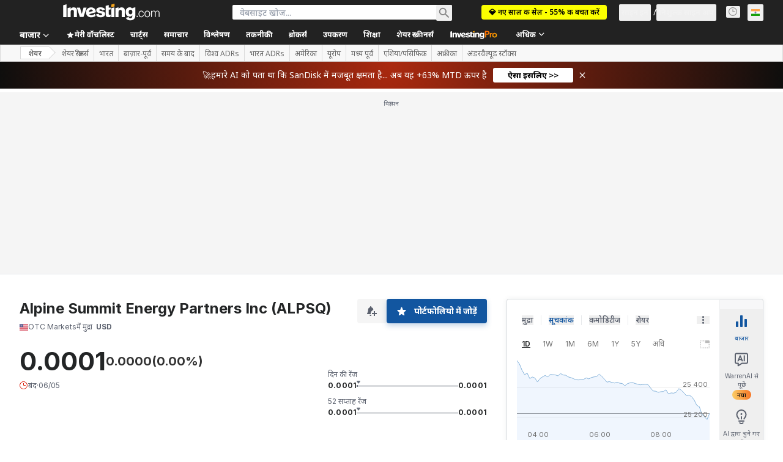

--- FILE ---
content_type: application/javascript
request_url: https://promos.investing.com/eu-a4flkt7l2b/z9gd/9a63d23b-49c1-4335-b698-e7f3ab10af6c/hi.investing.com/jsonp/z?cb=1768953798541&callback=__dgo5g1xc7i75ri
body_size: 711
content:
__dgo5g1xc7i75ri({"rand":277954,"ts":1768953798667.0,"success":true,"geo":{"ip":"3.144.157.74","country_name":"United States","country_code":"US","zipcode":"43215","longitude":-83.0061,"continent_code":"NA","time_zone":"America/New_York","continent_name":"North America","latitude":39.9625,"region_code":"OH","city":"Columbus","region_name":"Ohio","metro_code":535},"da":"bg*br*al|Apple%bt*bm*bs*cb*bu*dl$0^j~m|131.0.0.0%v~d~f~primarySoftwareType|Robot%s~r~dg*e~b~dq*z|Blink%cn*ds*ba*ch*cc*n|Chrome%t~bl*ac~aa~g~y|macOS%ce*ah~bq*bd~dd*cq$0^cl*df*bp*ad|Desktop%bh*c~dc*dn*bi*ae~ci*cx*p~bk*de*bc*i~h|10.15.7%cd*w~cu*ck*l~u~partialIdentification*af~bz*db*ab*q~a*cp$0^dh*k|Apple%cr*ag|-"});